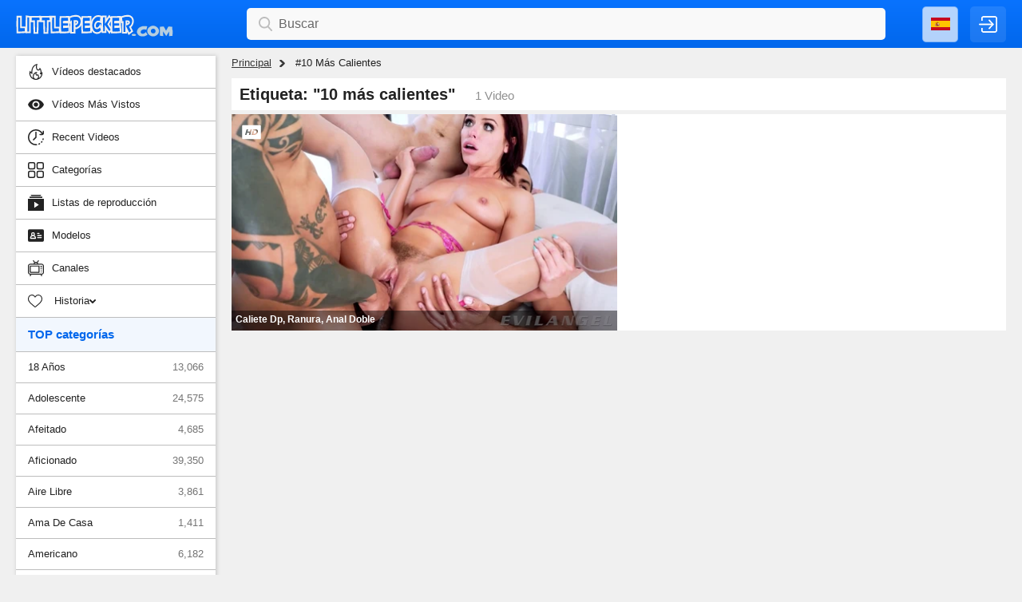

--- FILE ---
content_type: text/html; charset=utf-8
request_url: https://es.littlepecker.com/tag/10%20m%C3%A1s%20calientes
body_size: 8106
content:
<!doctype html>
<html lang="es">
<head><meta http-equiv="Content-type" content="text/html; charset=UTF-8">
    <meta http-equiv="X-UA-Compatible" content="ie=edge">

    <link rel="dns-prefetch" href="//a.realsrv.com">
    <link rel="dns-prefetch" href="//www.google-analytics.com">
    <link rel="dns-prefetch" href="//ads.realsrv.com">
    <link rel="dns-prefetch" href="//main.realsrv.com">
    <link rel="dns-prefetch" href="//syndication.realsrv.com">
    <link rel="dns-prefetch" href="//static.realsrv.com">
    <link rel="dns-prefetch" href="//pxl.tsyndicate.com">
    <link rel="dns-prefetch" href="//tsyndicate.com">
    <link rel="dns-prefetch" href="//cdn.tsyndicate.com">
    <link rel="dns-prefetch" href="//data.eroadvertising.com">
    <link rel="dns-prefetch" href="//go.eroadvertising.com"><meta name="viewport" content="width=device-width, initial-scale=1.0, maximum-scale=5.0">
    <title>Disfruta de la etiqueta 10 más calientes, la cual presenta videos provenientes de nuestra enorme colección pornográfica de LittlePecker!</title>
    <meta name="description" content="Navega entre lo más candente 10 más calientes, videos en LittlePecker! 10 más calientes, esta acción es una gota en océano de todas las películas fantásticas de sexo salvaje colgadas en nuestra web, todas de alta calidad y en HD! Bebecitas sensuales disfrutan coger entre ellas para luego ser fuertemente penetradas por pollas gigantescas!">
    <meta name="keywords" content="">
    <meta name="HandheldFriendly" content="True">
    <meta name="MobileOptimized" content="320">
    <meta name="rating" content="adult"/>
    <meta name="rating" content="RTA-5042-1996-1400-1577-RTA"/><link rel="preload" href="https://nlt03.joystorage.com/9/4/4/94493fff74d120782e3bab5e429c659e/thumbs/480x270/1.webp" as="image"><link rel="preload" href="https://nlt01.joystorage.com/f/d/5/fd54e94941f9d31747f0eadbeb7e8c55/thumbs/480x270/1.webp" as="image"><link rel="preload" href="https://nlt01.joystorage.com/2/8/d/28d907b4a4199908ed2aba3400b9bc9c/thumbs/480x270/1.webp" as="image"><link rel="preconnect" href="//nlt03.joystorage.com">
    <link rel="dns-prefetch" href="//nlt03.joystorage.com/"><link rel="preconnect" href="//nlt01.joystorage.com">
    <link rel="dns-prefetch" href="//nlt01.joystorage.com/"><link rel="canonical" href="https://es.littlepecker.com/tag/10%20m%c3%a1s%20calientes" />
<link rel="alternate" hreflang="ru" href="https://ru.littlepecker.com/tag/10%20m%c3%a1s%20calientes" /><link rel="alternate" hreflang="en" href="https://littlepecker.com/tag/10%20m%c3%a1s%20calientes" /><link rel="alternate" hreflang="ar" href="https://ar.littlepecker.com/tag/10%20m%c3%a1s%20calientes" /><link rel="alternate" hreflang="zh" href="https://ch.littlepecker.com/tag/10%20m%c3%a1s%20calientes" /><link rel="alternate" hreflang="fr" href="https://fr.littlepecker.com/tag/10%20m%c3%a1s%20calientes" /><link rel="alternate" hreflang="hi" href="https://in.littlepecker.com/tag/10%20m%c3%a1s%20calientes" /><link rel="alternate" hreflang="it" href="https://it.littlepecker.com/tag/10%20m%c3%a1s%20calientes" /><link rel="alternate" hreflang="ja" href="https://jp.littlepecker.com/tag/10%20m%c3%a1s%20calientes" /><link rel="alternate" hreflang="ko" href="https://ko.littlepecker.com/tag/10%20m%c3%a1s%20calientes" /><link rel="alternate" hreflang="es" href="https://es.littlepecker.com/tag/10%20m%c3%a1s%20calientes" /><link rel="alternate" hreflang="de" href="https://de.littlepecker.com/tag/10%20m%c3%a1s%20calientes" /><link href="/static/css/videos-page-min-141ffdbdec20a77e0248c8f242f5b57a.css" rel="stylesheet" type="text/css"/><link rel="icon" href="/static/img/favico/favicon.ico" type="image/x-icon">
<meta name="msapplication-config" content="/static/img/favico/browserconfig.xml">
<link rel="apple-touch-icon" sizes="57x57" href="/static/img/favico/apple-icon-57x57.png">
<link rel="apple-touch-icon" sizes="60x60" href="/static/img/favico/apple-icon-60x60.png">
<link rel="apple-touch-icon" sizes="72x72" href="/static/img/favico/apple-icon-72x72.png">
<link rel="apple-touch-icon" sizes="76x76" href="/static/img/favico/apple-icon-76x76.png">
<link rel="apple-touch-icon" sizes="114x114" href="/static/img/favico/apple-icon-114x114.png">
<link rel="apple-touch-icon" sizes="120x120" href="/static/img/favico/apple-icon-120x120.png">
<link rel="apple-touch-icon" sizes="144x144" href="/static/img/favico/apple-icon-144x144.png">
<link rel="apple-touch-icon" sizes="152x152" href="/static/img/favico/apple-icon-152x152.png">
<link rel="apple-touch-icon" sizes="180x180" href="/static/img/favico/apple-icon-180x180.png">
<link rel="manifest" href="/static/img/favico/manifest.json">
</head>
<body class="transition-fix "><div id="app"><header class="header"
        data-scroll-lock-fill-gap
        itemscope itemtype="http://schema.org/WPHeader"
        id="header"
>
    <div class="header__mobile-button" id="mobile-menu-switch" title="Mostrar navegación" onclick="navbar?.toggleNav()">
        <div class="header__mobile-button--burger">
            <svg class="icon-menu-burger">
                <use xlink:href="/static/img/sprite/sprite.svg#menu-burger"></use>
            </svg>
        </div>
        <div class="header__mobile-button--close">
            <svg class="icon-menu-close">
                <use xlink:href="/static/img/sprite/sprite.svg#menu-close"></use>
            </svg>
        </div>
    </div>

    <a href="/" itemprop="url" class="header__logo">
                        <img src="/static/img/blocks/common/header/logo.svg"
                             width="197"
                             height="50"
                             alt="littlepecker.com - tubo de porno gratis"
                             title="Toneladas de porno gratis recogido a mano"
                             itemprop="logo"
                        ></a><div class="header__search"><div class="search-container"
     id="search-container"
     data-language="es"
     data-niche="straight"
     data-niche-prefix=""
     data-gettext-videos="Videos"
     data-gettext-video="Video"
>

    <label class="search-container__search" >
        <span class="search-container__mask"></span>
        <input id="site-search"
               type="text"
               value=""
               placeholder="Buscar"
               onkeyup="search.keyup(event)"
               onkeydown="search.autoComplete(event)"
               data-search-prefix="/search"
               data-niche-prefix=""
               data-native-models="Modelos"
               data-native-categories="Categorías"
               data-native-search-phrases="Búsquedas relacionadas"
               data-native-search-history="Historial de búsqueda"
               autocomplete="off"
        />
        <svg class="icon-search" onclick="search.startSearch()">
            <use xlink:href="/static/img/sprite/sprite.svg#search"></use>
        </svg>

        <svg class="icon-close" onclick="search.showMobile()">
            <use xlink:href="/static/img/sprite/sprite.svg#close"></use>
        </svg>
    </label>
</div>


    </div><div class='lang-panel' id='lang-panel'>
    <div class='lang-panel__current' id='lang-current' onclick="langPanel?.toggleLangList()">
        <svg class="icon-es">
            <use xlink:href="/static/img/sprite/sprite.svg#es"></use>
        </svg>
    </div>

    <ul class='lang-panel__list' id='lang-panel-list'>
        <a href="//ru.littlepecker.com"
                   data-domain="littlepecker.com"
                   data-lang="ru"
                   class="lang-panel__list-item"
                   title="Русский"
                   onclick="langPanel?.openUrl(event)"
                >
                    <svg class="icon-ru">
                        <use xlink:href="/static/img/sprite/sprite.svg#ru"></use>
                    </svg>
                </a>
                <a href="//littlepecker.com"
                   data-domain="littlepecker.com"
                   data-lang="en"
                   class="lang-panel__list-item"
                   onclick="langPanel?.openUrl(event)"
                >
                    <svg class="icon-en">
                        <use xlink:href="/static/img/sprite/sprite.svg#en"></use>
                    </svg>
                </a><a href="//ar.littlepecker.com"
                   data-domain="littlepecker.com"
                   data-lang="ar"
                   class="lang-panel__list-item"
                   title="عربي"
                   onclick="langPanel?.openUrl(event)"
                >
                    <svg class="icon-ar">
                        <use xlink:href="/static/img/sprite/sprite.svg#ar"></use>
                    </svg>
                </a><a href="//ch.littlepecker.com"
                   data-domain="littlepecker.com"
                   data-lang="ch"
                   class="lang-panel__list-item"
                   title="汉语"
                   onclick="langPanel?.openUrl(event)"
                >
                    <svg class="icon-ch">
                        <use xlink:href="/static/img/sprite/sprite.svg#ch"></use>
                    </svg>
                </a><a href="//fr.littlepecker.com"
                   data-domain="littlepecker.com"
                   data-lang="fr"
                   class="lang-panel__list-item"
                   title="Français"
                   onclick="langPanel?.openUrl(event)"
                >
                    <svg class="icon-fr">
                        <use xlink:href="/static/img/sprite/sprite.svg#fr"></use>
                    </svg>
                </a><a href="//in.littlepecker.com"
                   data-domain="littlepecker.com"
                   data-lang="in"
                   class="lang-panel__list-item"
                   title="हिन्दी"
                   onclick="langPanel?.openUrl(event)"
                >
                    <svg class="icon-in">
                        <use xlink:href="/static/img/sprite/sprite.svg#in"></use>
                    </svg>
                </a><a href="//it.littlepecker.com"
                   data-domain="littlepecker.com"
                   data-lang="it"
                   class="lang-panel__list-item"
                   title="Italiano"
                   onclick="langPanel?.openUrl(event)"
                >
                    <svg class="icon-it">
                        <use xlink:href="/static/img/sprite/sprite.svg#it"></use>
                    </svg>
                </a><a href="//jp.littlepecker.com"
                   data-domain="littlepecker.com"
                   data-lang="jp"
                   class="lang-panel__list-item"
                   title="日本語"
                   onclick="langPanel?.openUrl(event)"
                >
                    <svg class="icon-jp">
                        <use xlink:href="/static/img/sprite/sprite.svg#jp"></use>
                    </svg>
                </a><a href="//ko.littlepecker.com"
                   data-domain="littlepecker.com"
                   data-lang="ko"
                   class="lang-panel__list-item"
                   title="한국어"
                   onclick="langPanel?.openUrl(event)"
                >
                    <svg class="icon-ko">
                        <use xlink:href="/static/img/sprite/sprite.svg#ko"></use>
                    </svg>
                </a><div class="lang-panel__list-item lang-panel__list-item--selected">
                    <svg class="icon-es">
                        <use xlink:href="/static/img/sprite/sprite.svg#es"></use>
                    </svg>
                </div><a href="//de.littlepecker.com"
                   data-domain="littlepecker.com"
                   data-lang="de"
                   class="lang-panel__list-item"
                   title="Deutsch"
                   onclick="langPanel?.openUrl(event)"
                >
                    <svg class="icon-de">
                        <use xlink:href="/static/img/sprite/sprite.svg#de"></use>
                    </svg>
                </a></ul>
</div>


<div class='user-control'>
        <div class='user-control__visible' onclick='window.userControl?.show()'>
            <svg>
                <use xlink:href="/static/img/sprite/sprite.svg#login"></use>
            </svg>
        </div></div>


    <div class="header__mobile-button header__mobile-button--search" id="mobile-search-switch" title="Buscar" onclick="search.showMobile()">
        <div class="header__mobile-button--show">
            <svg>
                <use xlink:href="/static/img/sprite/sprite.svg#search"></use>
            </svg>
        </div>
        <div class="header__mobile-button--close">
            <svg class="icon-menu-close">
                <use xlink:href="/static/img/sprite/sprite.svg#menu-close"></use>
            </svg>
        </div>
    </div>
</header>


    <main class="main"><aside class="aside" id="aside">
    <div class="aside-wrapper" data-scroll-lock-scrollable><nav class="nav-bar" id="nav-bar">
        <ul class="nav-bar__nav-list"
            itemscope
            itemtype="http://www.schema.org/SiteNavigationElement"
            id="nav-bar"
        ><li class="nav-bar__nav-item"><a href="/" class="nav-bar__nav-link" itemprop="url" title="Principal">
                        <svg>
                            <use xlink:href="/static/img/sprite/sprite.svg#hot"></use>
                        </svg>
                        <span itemprop="name">Vídeos destacados</span>
                    </a></li>

            <li class="nav-bar__nav-item"><a href="/?sort=-views" class="nav-bar__nav-link" itemprop="url" title="Principal">
                        <svg>
                            <use xlink:href="/static/img/sprite/sprite.svg#views"></use>
                        </svg>
                        <span itemprop="name">Vídeos Más Vistos</span>
                    </a></li>

            <li class="nav-bar__nav-item"><a href="/?sort=-created" class="nav-bar__nav-link" itemprop="url" title="Principal">
                        <svg>
                            <use xlink:href="/static/img/sprite/sprite.svg#recent"></use>
                        </svg>
                        <span itemprop="name">Recent Videos</span>
                    </a></li><li class="nav-bar__nav-item"><a href="/categories" class="nav-bar__nav-link" itemprop="url" title="Categorías">
                        <svg>
                            <use xlink:href="/static/img/sprite/sprite.svg#categories"></use>
                        </svg>
                        <span itemprop="name">Categorías</span>
                    </a></li><li class="nav-bar__nav-item"><a href="/playlists" class="nav-bar__nav-link" itemprop="url" title="Listas de reproducción">
                    <svg>
                        <use xlink:href="/static/img/sprite/sprite.svg#playlists"></use>
                    </svg>
                    <span itemprop="name">Listas de reproducción</span>
                </a></li><li class="nav-bar__nav-item"><a href="/models" class="nav-bar__nav-link" itemprop="url" title="Modelos">
                        <svg>
                            <use xlink:href="/static/img/sprite/sprite.svg#models"></use>
                        </svg>
                        <span itemprop="name">Modelos</span>
                    </a></li><li class="nav-bar__nav-item"><a href="/channels" class="nav-bar__nav-link" itemprop="url" title="Canales">
                        <svg>
                            <use xlink:href="/static/img/sprite/sprite.svg#channels"></use>
                        </svg>
                        <span itemprop="name">Canales</span>
                    </a></li>
            <li class="nav-bar__nav-item"><details class="history"
         id="history"
         data-gettext-no-history-text="Sin historial todavía"
         data-gettext-viewed-text="Visto"
         data-gettext-remove-text="Quitar"
         data-gettext-clear-history-text="Borrar historial"
>
    <summary class="history__title" onclick="videoHistory?.toggle(event)">
        <svg>
            <use xlink:href="/static/img/sprite/sprite.svg#heart"></use>
        </svg>
        <span>Historia</span>
        <svg class="icon-arrow-top">
            <use xlink:href="/static/img/sprite/sprite.svg#arrow-top"></use>
        </svg>
    </summary>
    <div class="history__content">
    </div>
</details>
</li>
        </ul></nav>
<div class="aside__categories">
                <h2 class="aside__category-item aside__category-item--header">
                    TOP categorías</h2>

                <a href="/categories/18%20year%20old" class="aside__category-item">18 Años<span class="aside__category-count">
                    13,066
                     </span>
                        </a><a href="/categories/teen" class="aside__category-item">Adolescente<span class="aside__category-count">
                    24,575
                     </span>
                        </a><a href="/categories/shaved" class="aside__category-item">Afeitado<span class="aside__category-count">
                    4,685
                     </span>
                        </a><a href="/categories/amateur" class="aside__category-item">Aficionado<span class="aside__category-count">
                    39,350
                     </span>
                        </a><a href="/categories/outdoor" class="aside__category-item">Aire Libre<span class="aside__category-count">
                    3,861
                     </span>
                        </a><a href="/categories/housewife" class="aside__category-item">Ama De Casa<span class="aside__category-count">
                    1,411
                     </span>
                        </a><a href="/categories/american" class="aside__category-item">Americano<span class="aside__category-count">
                    6,182
                     </span>
                        </a><a href="/categories/anal" class="aside__category-item">Anal<span class="aside__category-count">
                    19,443
                     </span>
                        </a><a href="/categories/anime" class="aside__category-item">Anime<span class="aside__category-count">
                    6,003
                     </span>
                        </a><a href="/categories/asian" class="aside__category-item">Asiático<span class="aside__category-count">
                    10,759
                     </span>
                        </a><a href="/categories/caught" class="aside__category-item">Atrapado<span class="aside__category-count">
                    1,291
                     </span>
                        </a><a href="/categories/casting" class="aside__category-item">Audición<span class="aside__category-count">
                    2,058
                     </span>
                        </a><a href="/categories/bdsm" class="aside__category-item">BDSM<span class="aside__category-count">
                    5,234
                     </span>
                        </a><a href="/categories/underwater" class="aside__category-item">Bajo El Agua<span class="aside__category-count">
                    82
                     </span>
                        </a><a href="/categories/bathroom" class="aside__category-item">Baño<span class="aside__category-count">
                    2,196
                     </span>
                        </a><a href="/categories/bikini" class="aside__category-item">Bikini<span class="aside__category-count">
                    1,003
                     </span>
                        </a><a href="/categories/bukkake" class="aside__category-item">Bukkake<span class="aside__category-count">
                    589
                     </span>
                        </a><a href="/categories/street" class="aside__category-item">Calle<span class="aside__category-count">
                    245
                     </span>
                        </a><a href="/categories/cameltoe" class="aside__category-item">Cameltoe<span class="aside__category-count">
                    257
                     </span>
                        </a><a href="/categories/homemade" class="aside__category-item">Casero<span class="aside__category-count">
                    17,926
                     </span>
                        </a><a href="/categories/celebrity" class="aside__category-item">Celebridad<span class="aside__category-count">
                    788
                     </span>
                        </a><a href="/categories/club" class="aside__category-item">Club<span class="aside__category-count">
                    385
                     </span>
                        </a><a href="/categories/vintage" class="aside__category-item">Clásico<span class="aside__category-count">
                    2,210
                     </span>
                        </a><a href="/categories/compilation" class="aside__category-item">Compilacion<span class="aside__category-count">
                    4,072
                     </span>
                        </a><a href="/categories/cumshot" class="aside__category-item">Corrida<span class="aside__category-count">
                    19,654
                     </span>
                        </a><a href="/categories/creampie" class="aside__category-item">Corrida Interna<span class="aside__category-count">
                    14,111
                     </span>
                        </a><a href="/categories/pussy" class="aside__category-item">Coño<span class="aside__category-count">
                    40,171
                     </span>
                        </a><a href="/categories/leather" class="aside__category-item">Cuero<span class="aside__category-count">
                    362
                     </span>
                        </a><a href="/categories/cam" class="aside__category-item">Cámara<span class="aside__category-count">
                    2,378
                     </span>
                        </a><a href="/categories/close%20up" class="aside__category-item">De Cerca<span class="aside__category-count">
                    12,951
                     </span>
                        </a><a href="/categories/watersport" class="aside__category-item">Deportes Acuáticos<span class="aside__category-count">
                    204
                     </span>
                        </a><a href="/categories/cartoon" class="aside__category-item">Dibujos Animados<span class="aside__category-count">
                    2,020
                     </span>
                        </a><a href="/categories/money" class="aside__category-item">Dinero<span class="aside__category-count">
                    445
                     </span>
                        </a><a href="/categories/double%20penetration" class="aside__category-item">Doble Penetracion<span class="aside__category-count">
                    2,154
                     </span>
                        </a><a href="/categories/domination" class="aside__category-item">Dominación<span class="aside__category-count">
                    2,624
                     </span>
                        </a><a href="/categories/pregnant" class="aside__category-item">Embarazada<span class="aside__category-count">
                    550
                     </span>
                        </a><a href="/categories/slave" class="aside__category-item">Esclavo<span class="aside__category-count">
                    2,084
                     </span>
                        </a><a href="/categories/doggy%20style" class="aside__category-item">Estilo Perrito<span class="aside__category-count">
                    81
                     </span>
                        </a><a href="/categories/pornstar" class="aside__category-item">Estrella Porno<span class="aside__category-count">
                    6,112
                     </span>
                        </a><a href="/categories/ex%20girlfriend" class="aside__category-item">Ex Novia<span class="aside__category-count">
                    48
                     </span>
                        </a><a href="/categories/facial" class="aside__category-item">Facial<span class="aside__category-count">
                    5,790
                     </span>
                        </a><a href="/categories/party" class="aside__category-item">Fiesta<span class="aside__category-count">
                    1,205
                     </span>
                        </a><a href="/categories/fisting" class="aside__category-item">Fisting<span class="aside__category-count">
                    1,092
                     </span>
                        </a><a href="/categories/skinny" class="aside__category-item">Flaco<span class="aside__category-count">
                    4,135
                     </span>
                        </a><a href="/categories/gangbang" class="aside__category-item">Gangbang<span class="aside__category-count">
                    1,743
                     </span>
                        </a><a href="/categories/deep%20throat" class="aside__category-item">Garganta Profunda<span class="aside__category-count">
                    11,656
                     </span>
                        </a><a href="/categories/bbw" class="aside__category-item">Gorda<span class="aside__category-count">
                    6,108
                     </span>
                        </a><a href="/categories/group" class="aside__category-item">Grupo<span class="aside__category-count">
                    2,583
                     </span>
                        </a><a href="/categories/hentai" class="aside__category-item">Hentai<span class="aside__category-count">
                    4,671
                     </span>
                        </a><a href="/categories/indian" class="aside__category-item">Indio<span class="aside__category-count">
                    7,589
                     </span>
                        </a><a href="/categories/toilet" class="aside__category-item">Inodoro<span class="aside__category-count">
                    1,154
                     </span>
                        </a><a href="/categories/interracial" class="aside__category-item">Interracial<span class="aside__category-count">
                    46
                     </span>
                        </a><a href="/categories/japanese" class="aside__category-item">Japonés<span class="aside__category-count">
                    5,861
                     </span>
                        </a><a href="/categories/sex%20toys" class="aside__category-item">Juguetes Sexuales<span class="aside__category-count">
                    13,662
                     </span>
                        </a><a href="/categories/latina" class="aside__category-item">Latina<span class="aside__category-count">
                    8,480
                     </span>
                        </a><a href="/categories/lingerie" class="aside__category-item">Lencería<span class="aside__category-count">
                    5,506
                     </span>
                        </a><a href="/categories/lesbian" class="aside__category-item">Lesbianas<span class="aside__category-count">
                    6,654
                     </span>
                        </a><a href="/categories/milf" class="aside__category-item">Madura<span class="aside__category-count">
                    19,891
                     </span>
                        </a><a href="/categories/mature" class="aside__category-item">Maduro<span class="aside__category-count">
                    8,486
                     </span>
                        </a><a href="/categories/blowjob" class="aside__category-item">Mamada<span class="aside__category-count">
                    39,950
                     </span>
                        </a><a href="/categories/sucking" class="aside__category-item">Mamando<span class="aside__category-count">
                    7,769
                     </span>
                        </a><a href="/categories/mom" class="aside__category-item">Mamá<span class="aside__category-count">
                    9,683
                     </span>
                        </a><a href="/categories/massage" class="aside__category-item">Masaje<span class="aside__category-count">
                    3,567
                     </span>
                        </a><a href="/categories/masturbation%20" class="aside__category-item">Masturbation <span class="aside__category-count">
                    17,246
                     </span>
                        </a><a href="/categories/stockings" class="aside__category-item">Medias<span class="aside__category-count">
                    13,378
                     </span>
                        </a><a href="/categories/model" class="aside__category-item">Modelo<span class="aside__category-count">
                    1,473
                     </span>
                        </a><a href="/categories/brunette" class="aside__category-item">Morena<span class="aside__category-count">
                    10,926
                     </span>
                        </a><a href="/categories/xmas" class="aside__category-item">Navidad<span class="aside__category-count">
                    434
                     </span>
                        </a><a href="/categories/babysitter" class="aside__category-item">Niñera<span class="aside__category-count">
                    296
                     </span>
                        </a><a href="/categories/nylon" class="aside__category-item">Nylon<span class="aside__category-count">
                    1,023
                     </span>
                        </a><a href="/categories/office" class="aside__category-item">Oficina<span class="aside__category-count">
                    898
                     </span>
                        </a><a href="/categories/oral" class="aside__category-item">Oral<span class="aside__category-count">
                    3,739
                     </span>
                        </a><a href="/categories/orgasm" class="aside__category-item">Orgasmo<span class="aside__category-count">
                    17,604
                     </span>
                        </a><a href="/categories/orgy" class="aside__category-item">Orgía<span class="aside__category-count">
                    1,559
                     </span>
                        </a><a href="/categories/handjob" class="aside__category-item">Paja<span class="aside__category-count">
                    8,155
                     </span>
                        </a><a href="/categories/couple" class="aside__category-item">Pareja<span class="aside__category-count">
                    11,276
                     </span>
                        </a><a href="/categories/full%20movie" class="aside__category-item">Película Completa<span class="aside__category-count">
                    553
                     </span>
                        </a><a href="/categories/feet" class="aside__category-item">Pies<span class="aside__category-count">
                    5,500
                     </span>
                        </a><a href="/categories/pee" class="aside__category-item">Pis<span class="aside__category-count">
                    1,343
                     </span>
                        </a><a href="/categories/beach" class="aside__category-item">Playa<span class="aside__category-count">
                    602
                     </span>
                        </a><a href="/categories/big%20cock" class="aside__category-item">Polla Grande<span class="aside__category-count">
                    22,693
                     </span>
                        </a><a href="/categories/monster%20cock" class="aside__category-item">Polla Monstruosa<span class="aside__category-count">
                    1,943
                     </span>
                        </a><a href="/categories/cheerleader" class="aside__category-item">Porrista<span class="aside__category-count">
                    178
                     </span>
                        </a><a href="/categories/first%20time" class="aside__category-item">Primera Vez<span class="aside__category-count">
                    2,208
                     </span>
                        </a><a href="/categories/point%20of%20view" class="aside__category-item">Punto De Vista<span class="aside__category-count">
                    13,837
                     </span>
                        </a><a href="/categories/whore" class="aside__category-item">Puta<span class="aside__category-count">
                    6,972
                     </span>
                        </a><a href="/categories/public" class="aside__category-item">Público<span class="aside__category-count">
                    3,468
                     </span>
                        </a><a href="/categories/reality" class="aside__category-item">Realidad<span class="aside__category-count">
                    2,373
                     </span>
                        </a><a href="/categories/retro" class="aside__category-item">Retro<span class="aside__category-count">
                    1,310
                     </span>
                        </a><a href="/categories/blond" class="aside__category-item">Rubio<span class="aside__category-count">
                    13,580
                     </span>
                        </a><a href="/categories/russian" class="aside__category-item">Ruso<span class="aside__category-count">
                    3,800
                     </span>
                        </a><a href="/categories/sauna" class="aside__category-item">Sauna<span class="aside__category-count">
                    39
                     </span>
                        </a><a href="/categories/seduced" class="aside__category-item">Seducido<span class="aside__category-count">
                    939
                     </span>
                        </a><a href="/categories/uncut" class="aside__category-item">Sin Circuncidar<span class="aside__category-count">
                    248
                     </span>
                        </a><a href="/categories/softcore" class="aside__category-item">Softcore<span class="aside__category-count">
                    868
                     </span>
                        </a><a href="/categories/solo" class="aside__category-item">Solo<span class="aside__category-count">
                    4,575
                     </span>
                        </a><a href="/categories/swinger" class="aside__category-item">Swinger<span class="aside__category-count">
                    1,267
                     </span>
                        </a><a href="/categories/thai" class="aside__category-item">Tailandés<span class="aside__category-count">
                    592
                     </span>
                        </a><a href="/categories/tattoo" class="aside__category-item">Tatuaje<span class="aside__category-count">
                    5,739
                     </span>
                        </a><a href="/categories/big%20boobs" class="aside__category-item">Tetas Grandes<span class="aside__category-count">
                    28,209
                     </span>
                        </a><a href="/categories/threesome" class="aside__category-item">Trío<span class="aside__category-count">
                    6,875
                     </span>
                        </a><a href="/categories/uniform" class="aside__category-item">Uniforme<span class="aside__category-count">
                    1,397
                     </span>
                        </a><a href="/categories/college" class="aside__category-item">Universidad<span class="aside__category-count">
                    5,114
                     </span>
                        </a><a href="/categories/old%20and%20young" class="aside__category-item">Viejo Y Joven<span class="aside__category-count">
                    2,478
                     </span>
                        </a><a href="/categories/virtual" class="aside__category-item">Virtual<span class="aside__category-count">
                    511
                     </span>
                        </a><a href="/categories/yoga" class="aside__category-item">Yoga<span class="aside__category-count">
                    631
                     </span>
                        </a><a href="/categories/ebony" class="aside__category-item">Ébano<span class="aside__category-count">
                    3,279
                     </span>
                        </a><a href="/categories/ethnic" class="aside__category-item">Étnico<span class="aside__category-count">
                    70
                     </span>
                        </a></div></div>
</aside>
<section class="content"><div class="path">

    <a href='/' class="path__item">Principal</a>

    <span class="path__item">#10 Más Calientes</span>
</div>


<section class="page-header"><div class="page-header__top">
        <div class="page-header__title">
                <h1>Etiqueta: &#34;10 más calientes&#34;</h1>
                <span>1 Video</span></div></div></section>
<div class="videos-container">
        <div class="videos"><li class="video-item"
     data-md5="94493fff74d120782e3bab5e429c659e"
     data-thumb-number="1"
     data-pos-number="1"
     data-categories="[{&#34;name&#34;:&#34;squirt&#34;,&#34;title&#34;:&#34;Squirt&#34;},{&#34;name&#34;:&#34;blowjob&#34;,&#34;title&#34;:&#34;Mamada&#34;},{&#34;name&#34;:&#34;double anal&#34;,&#34;title&#34;:&#34;Doble anal&#34;},{&#34;name&#34;:&#34;double penetration&#34;,&#34;title&#34;:&#34;Doble penetracion&#34;},{&#34;name&#34;:&#34;ass to mouth&#34;,&#34;title&#34;:&#34;Culo a boca&#34;},{&#34;name&#34;:&#34;anal&#34;,&#34;title&#34;:&#34;Anal&#34;}]"
>
    <a href="/video/392728160"
       class="video-item__preview"
       data-poster="https://nlt03.joystorage.com/9/4/4/94493fff74d120782e3bab5e429c659e/thumbs/480x270/1.webp"
       data-preview="https://nlp01.joystorage.com/9/4/4/94493fff74d120782e3bab5e429c659e/preview/video.mp4"
       data-id="392728160"
    >
        <picture>
            <source data-srcset="https://nlt03.joystorage.com/9/4/4/94493fff74d120782e3bab5e429c659e/thumbs/480x270/1.webp" type="image/webp">
            <img data-src="https://nlt03.joystorage.com/9/4/4/94493fff74d120782e3bab5e429c659e/thumbs/480x270/1.jpeg"
                 alt="Caliete dp, ranura, anal doble"
                 class="lazyload lazypreload"
                 width="320"
                 height="180"
            ></picture><div class="video-item__quality"></div></a>

    <div class="video-item__stats">
        <div class="video-item__stat video-item__stat--duration"
             data-value="30:29"
        ></div>

        <div class="video-item__stat video-item__stat--views"
             data-value="97K"
        ></div>
    </div>


    <div class="video-item__description">
        <div class="video-item__title" title="Caliete Dp, Ranura, Anal Doble">Caliete Dp, Ranura, Anal Doble</div><div class="video-item__tags"><a href="/tag/angels">
                                    #angels</a><a href="/tag/escena%20caliente">
                                    #escena caliente</a><a href="/tag/agujero">
                                    #agujero</a><a href="/tag/escena%20m%c3%a1s%20caliente">
                                    #escena más caliente</a><a href="/tag/cojidita%20de%20ano%20muy%20dura">
                                    #cojidita de ano muy dura</a></div></div>
</li>
</div></div>
</section>
    </main><footer class="footer">
  <ul class="footer-links">
    <li class="footer-links__item"><a href="/contact" class="footer-links__link">
            Contact us</a></li><li class="footer-links__item"><a href="/docs?doc=terms" class="footer-links__link">
                Términos de servicio</a></li>
    <li class="footer-links__item"><a href="/docs?doc=dmca" class="footer-links__link">
                DMCA</a></li>
    <li class="footer-links__item"><a href="/docs?doc=privacy" class="footer-links__link">
                Política de privacidad</a></li>
    <li class="footer-links__item"><a href="/docs?doc=2257" class="footer-links__link">
                2257
            </a></li>
  </ul>

  <p class="footer__text">
      Descargo de responsabilidad: Todo el contenido enviado por terceros en littlepecker.com es responsabilidad exclusiva de dichos terceros. Tenemos una política de tolerancia cero contra la pornografía ilegal. No nos hacemos responsables del contenido de ningún sitio web al que enlacemos, utilice su propio criterio mientras navega por los enlaces.</p><div class="language" id="language">
  <div class="language__list"><a href="//ar.littlepecker.com"
           data-domain="littlepecker.com"
           data-lang="ar"
           class="language__list-item"
           title="عربي"
           onclick="$language?.openUrl(event)"
        >
            <svg class="icon-ar">
                <use xlink:href="/static/img/sprite/sprite.svg#ar"></use>
            </svg>
            <span>عربي</span>
        </a><a href="//ch.littlepecker.com"
           data-domain="littlepecker.com"
           data-lang="ch"
           class="language__list-item"
           title="汉语"
           onclick="$language?.openUrl(event)"
        >
            <svg class="icon-ch">
                <use xlink:href="/static/img/sprite/sprite.svg#ch"></use>
            </svg>
            <span>汉语</span>
        </a>
        <a href="//littlepecker.com"
           data-domain="littlepecker.com"
           data-lang="en"
           class="language__list-item"
           onclick="$language?.openUrl(event)"
        >
            <svg class="icon-en">
                <use xlink:href="/static/img/sprite/sprite.svg#en"></use>
            </svg>
            <span>English</span>
        </a><a href="//fr.littlepecker.com"
           data-domain="littlepecker.com"
           data-lang="fr"
           class="language__list-item"
           title="Français"
           onclick="$language?.openUrl(event)"
        >
            <svg class="icon-fr">
                <use xlink:href="/static/img/sprite/sprite.svg#fr"></use>
            </svg>
            <span>Français</span>
        </a><a href="//de.littlepecker.com"
           data-domain="littlepecker.com"
           data-lang="de"
           class="language__list-item"
           title="Deutsch"
           onclick="$language?.openUrl(event)"
        >
            <svg class="icon-de">
                <use xlink:href="/static/img/sprite/sprite.svg#de"></use>
            </svg>
            <span>Deutsch</span>
        </a><a href="//in.littlepecker.com"
           data-domain="littlepecker.com"
           data-lang="in"
           class="language__list-item"
           title="हिन्दी"
           onclick="$language?.openUrl(event)"
        >
            <svg class="icon-in">
                <use xlink:href="/static/img/sprite/sprite.svg#in"></use>
            </svg>
            <span>हिन्दी</span>
        </a><a href="//it.littlepecker.com"
           data-domain="littlepecker.com"
           data-lang="it"
           class="language__list-item"
           title="Italiano"
           onclick="$language?.openUrl(event)"
        >
            <svg class="icon-it">
                <use xlink:href="/static/img/sprite/sprite.svg#it"></use>
            </svg>
            <span>Italiano</span>
        </a><a href="//jp.littlepecker.com"
           data-domain="littlepecker.com"
           data-lang="jp"
           class="language__list-item"
           title="日本語"
           onclick="$language?.openUrl(event)"
        >
            <svg class="icon-jp">
                <use xlink:href="/static/img/sprite/sprite.svg#jp"></use>
            </svg>
            <span>日本語</span>
        </a><a href="//ko.littlepecker.com"
           data-domain="littlepecker.com"
           data-lang="ko"
           class="language__list-item"
           title="한국어"
           onclick="$language?.openUrl(event)"
        >
            <svg class="icon-ko">
                <use xlink:href="/static/img/sprite/sprite.svg#ko"></use>
            </svg>
            <span>한국어</span>
        </a><a href="//ru.littlepecker.com"
           data-domain="littlepecker.com"
           data-lang="ru"
           class="language__list-item"
           title="Русский"
           onclick="$language?.openUrl(event)"
        >
            <svg class="icon-ru">
                <use xlink:href="/static/img/sprite/sprite.svg#ru"></use>
            </svg>
            <span>Русский</span>
        </a><span class="language__list-item language__list-item--selected">
            <svg class="icon-es">
                <use xlink:href="/static/img/sprite/sprite.svg#es"></use>
            </svg>
            <span>Español</span>
        </span></div>

</div>
<p class="footer__text">
    2023 ©
  </p>
</footer>
<div class='user-login-overlay'>
    <div class='user-login'
         data-scroll-lock-scrollable
         data-domain='littlepecker.com'
    ><div class="loading">
    <div class="lds-roller">
        <div></div><div></div><div></div><div></div><div></div><div></div><div></div><div></div>
    </div>
</div>

<div class='user-login__header'>
            <h2>
                Iniciar sesión o registrarse</h2>

            <svg class="icon-menu-close" onclick='window.userControl?.close()'>
                <use xlink:href="/static/img/sprite/sprite.svg#close"></use>
            </svg>
        </div>

        <div class='user-login__form-container'
             data-domain='littlepecker.com'
             data-emailSentText='El correo electrónico ha sido enviado'
             data-notFoundText='Usuario no encontrado'
             data-wrongUserDataText='Correo o contraseña equivocada'
             data-alreadyExistText='El usuario ya existe'
             data-otherErrorText='Algo salió mal. Inténtalo de nuevo.'
             data-wrongSymbolsText='Usernames can only contain a-z, A-Z, 0~9, &#39;_&#39; and &#39;-&#39; characters'
        >

        <span class="user-login__message user-login__message--hidden">
            Inicie sesión para agregar video a la lista de reproducción</span><form class='user-login__form user-login__form--login' name='login'>
                <div class='user-login__form-item'>
                    <label for='login-name'>
                        Nombre de usuario</label>
                    <input type='text' id='login-name' name='login-name' onkeyup="userLogin?.keyupHandler()" required>
                </div>
                <div class='user-login__form-item user-login__form-item--password'>
                    <label for='login-password'>
                        Contraseña</label>
                    <input type='password' id='login-password' name='login-password' onkeyup="userLogin?.keyupHandler()" required autocomplete="off">
                    <svg class="icon-menu-close" onmouseover="userLogin?.showPassword()" onmouseout="userLogin?.hidePassword()">
                        <use xlink:href="/static/img/sprite/sprite.svg#views"></use>
                    </svg>
                </div>

                <button class='user-login__button user-login__button--disabled' form='' onclick='window.userLogin?.login()'>
                    Acceso</button>

                <div class='user-login__button' onclick='window.userLogin?.selectForm("register")'>
                    Crea una cuenta gratis</div>
            </form><form class='user-login__form user-login__form--register user-login__form--hidden'>
                <div class='user-login__form-item'>
                    <label for='register-name'>
                        Nombre de usuario</label>
                    <input type='text' id='register-name' name='register-name' onkeyup="userLogin?.keyupHandler()" required>
                </div>
                <div class='user-login__form-item'>
                    <label for='register-email'>
                        Correo electrónico</label>
                    <input type='text' id='register-email' name='register-email' onkeyup="userLogin?.keyupHandler()" required>
                </div>
                <div class='user-login__form-item user-login__form-item--password'>
                    <label for='register-password'>
                        Contraseña</label>
                    <input type='password' id='register-password' name='register-password' onkeyup="userLogin?.keyupHandler()" required autocomplete="off">
                    <svg class="icon-menu-close" onmouseover="userLogin?.showPassword()" onmouseout="userLogin?.hidePassword()">
                        <use xlink:href="/static/img/sprite/sprite.svg#views"></use>
                    </svg>
                </div>

                <button type='submit' class='user-login__button user-login__button--disabled' onclick='window.userLogin?.register()'>
                    Inscribirse</button>

                <div class='user-login__button' onclick='window.userLogin?.selectForm("login")'>
                    Tengo cuenta</div>
            </form><div class='user-login__text-button user-login__text-button--forgot' onclick='window.userLogin.selectForm("recovery")'>
                Olvidaste tu contraseña?</div><form class='user-login__form user-login__form--recovery user-login__form--hidden'>
                <div class='user-login__form-item'>
                    <label for='recovery-email'>
                        We will send you a link to recover password</label>
                    <input type='text' id='recovery-email' name='recovery-email' onkeyup="userLogin?.keyupHandler()" placeholder="Tu email*" required>
                </div>

                <div class='user-login__button user-login__button--disabled' onclick='window.userLogin?.recovery()'>
                    Recibe un link de recuperación</div>

                <div class='user-login__text-button' onclick='window.userLogin?.selectForm("login")'>
                    Devuelta al inicio</div>
            </form>
        </div>
    </div>
</div>
</div>

<script src="/static/js/default-min-5550969622b6c14a4b6c16d67deee73b.js" defer></script>
<script src="/static/js/transition-fix-min-c6ea4592fcc5443e8d202c11a2eac3ed.js" defer></script>
<script src="/static/js/libs-min-00ea555891b3454c50776de924890dbe.js" defer></script><script src="/static/js/items-by-tag-page/index-min-211f76c127a3fcbc0f74d9c956f7a476.js" defer></script>
<script async src="https://www.googletagmanager.com/gtag/js?id=UA-204578932-1"></script>
<script>
    window.dataLayer = window.dataLayer || [];
    function gtag(){dataLayer.push(arguments);}
    gtag('js', new Date());

    gtag('config', 'UA-204578932-1');
</script>
</body>
</html>
